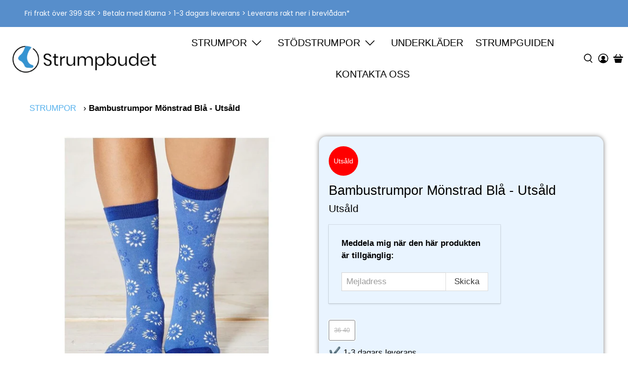

--- FILE ---
content_type: text/css
request_url: https://www.strumpbudet.se/cdn/shop/t/41/assets/boost-sd-custom.css?v=1769018659653
body_size: -714
content:
/*# sourceMappingURL=/cdn/shop/t/41/assets/boost-sd-custom.css.map?v=1769018659653 */


--- FILE ---
content_type: text/javascript
request_url: https://www.strumpbudet.se/cdn/shop/t/41/assets/boost-sd-custom.js?v=1769018659653
body_size: -751
content:
//# sourceMappingURL=/cdn/shop/t/41/assets/boost-sd-custom.js.map?v=1769018659653


--- FILE ---
content_type: text/javascript; charset=utf-8
request_url: https://www.strumpbudet.se/products/bambustrumpor-monstrad-bla.js
body_size: 733
content:
{"id":5718019997861,"title":"Bambustrumpor Mönstrad Blå - Utsåld","handle":"bambustrumpor-monstrad-bla","description":"\u003cp\u003eOlika nyanser av blått tillsammans med ett lagom utstickande mönster gör dessa strumpor både fräscha användbara. Dessutom är de tillverkade i len och mjuk bambuviskos som gör dem otroligt bekväma att bära. Bambustrumpor andas och håller huden behagligt sval. De har även antibakteriella egenskaper som gör att risken för fotsvett och fotsvamp minskar betydligt i dessa strumpor. Kontinuerligt användande av bambustrumpor kan dessutom hjälpa dig som redan har problem med fotsvamp.\u003c\/p\u003e\n\u003cp\u003eDenna produkt har tyvärr utgått. Ge gärna några av våra andra \u003ca href=\"https:\/\/www.strumpbudet.se\/collections\/bambustrumpor\" title=\"Bambustrumpor Mönstrad Blå\"\u003ebambustrumpor för dam\u003c\/a\u003e en chans istället.\u003c\/p\u003e","published_at":"2020-11-15T16:32:56+01:00","created_at":"2020-10-01T14:13:12+02:00","vendor":"BRAINTREE","type":"Bambustrumpor","tags":["bambu","bambustrumopr","BAMBUSTRUMPOR","blå","braintree","btls152","dam","damstrumpor","FÄRGGLADA STRUMPOR","hälso","hälsostrumpor","kvinna","ljusblå","ls152","mönster","mönstrade strumpor","socka","sockor","tjej","Utsåld"],"price":5900,"price_min":5900,"price_max":5900,"available":false,"price_varies":false,"compare_at_price":null,"compare_at_price_min":0,"compare_at_price_max":0,"compare_at_price_varies":false,"variants":[{"id":36492329681061,"title":"36-40","option1":"36-40","option2":null,"option3":null,"sku":"C1 BTLS152 Blå","requires_shipping":true,"taxable":true,"featured_image":null,"available":false,"name":"Bambustrumpor Mönstrad Blå - Utsåld - 36-40","public_title":"36-40","options":["36-40"],"price":5900,"weight":0,"compare_at_price":null,"inventory_management":"shopify","barcode":"","requires_selling_plan":false,"selling_plan_allocations":[]}],"images":["\/\/cdn.shopify.com\/s\/files\/1\/0498\/7643\/5109\/products\/bambustrumpor-monstrad-bla-utsald-strumpbudet-1-936360.jpg?v=1710433499","\/\/cdn.shopify.com\/s\/files\/1\/0498\/7643\/5109\/products\/bambustrumpor-monstrad-bla-utsald-strumpbudet-2-627161.jpg?v=1710433499"],"featured_image":"\/\/cdn.shopify.com\/s\/files\/1\/0498\/7643\/5109\/products\/bambustrumpor-monstrad-bla-utsald-strumpbudet-1-936360.jpg?v=1710433499","options":[{"name":"Storlek","position":1,"values":["36-40"]}],"url":"\/products\/bambustrumpor-monstrad-bla","media":[{"alt":"Bambustrumpor Mönstrad Blå - Strumpbudet","id":48317471392087,"position":1,"preview_image":{"aspect_ratio":1.0,"height":977,"width":977,"src":"https:\/\/cdn.shopify.com\/s\/files\/1\/0498\/7643\/5109\/products\/bambustrumpor-monstrad-bla-utsald-strumpbudet-1-936360.jpg?v=1710433499"},"aspect_ratio":1.0,"height":977,"media_type":"image","src":"https:\/\/cdn.shopify.com\/s\/files\/1\/0498\/7643\/5109\/products\/bambustrumpor-monstrad-bla-utsald-strumpbudet-1-936360.jpg?v=1710433499","width":977},{"alt":"Bambustrumpor Mönstrad Blå - Strumpbudet","id":48317471424855,"position":2,"preview_image":{"aspect_ratio":1.0,"height":977,"width":977,"src":"https:\/\/cdn.shopify.com\/s\/files\/1\/0498\/7643\/5109\/products\/bambustrumpor-monstrad-bla-utsald-strumpbudet-2-627161.jpg?v=1710433499"},"aspect_ratio":1.0,"height":977,"media_type":"image","src":"https:\/\/cdn.shopify.com\/s\/files\/1\/0498\/7643\/5109\/products\/bambustrumpor-monstrad-bla-utsald-strumpbudet-2-627161.jpg?v=1710433499","width":977}],"requires_selling_plan":false,"selling_plan_groups":[]}